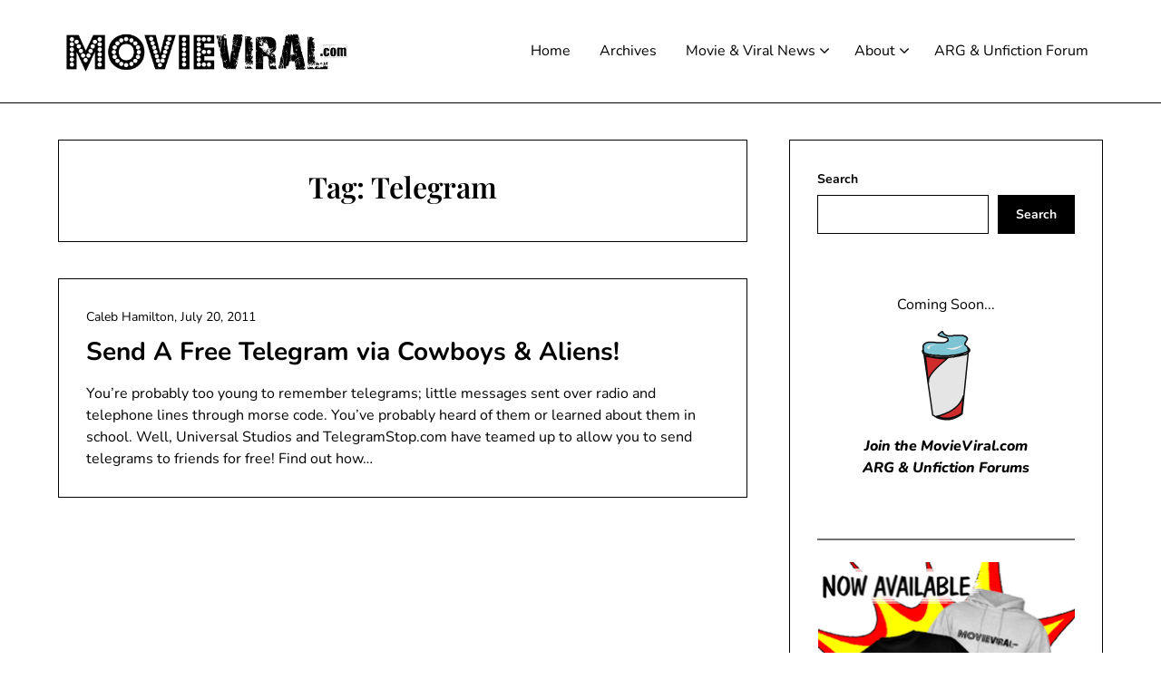

--- FILE ---
content_type: text/html; charset=utf-8
request_url: https://www.google.com/recaptcha/api2/aframe
body_size: 250
content:
<!DOCTYPE HTML><html><head><meta http-equiv="content-type" content="text/html; charset=UTF-8"></head><body><script nonce="OLzIzwPUlAtACOSDoyKTTg">/** Anti-fraud and anti-abuse applications only. See google.com/recaptcha */ try{var clients={'sodar':'https://pagead2.googlesyndication.com/pagead/sodar?'};window.addEventListener("message",function(a){try{if(a.source===window.parent){var b=JSON.parse(a.data);var c=clients[b['id']];if(c){var d=document.createElement('img');d.src=c+b['params']+'&rc='+(localStorage.getItem("rc::a")?sessionStorage.getItem("rc::b"):"");window.document.body.appendChild(d);sessionStorage.setItem("rc::e",parseInt(sessionStorage.getItem("rc::e")||0)+1);localStorage.setItem("rc::h",'1768735402750');}}}catch(b){}});window.parent.postMessage("_grecaptcha_ready", "*");}catch(b){}</script></body></html>

--- FILE ---
content_type: application/javascript
request_url: https://movieviral.com/wp-content/cache/autoptimize/js/autoptimize_single_32460be10902768618122ddaf19bc411.js?ver=20160720
body_size: 111
content:
jQuery(document).ready(function($){"use strict";var openMenuButton=$(".menu-offconvas-mobile-only .toggle-mobile-menu");var closeMenuButton=$("#smobile-menu .smenu-hide");openMenuButton.click(function(e){e.preventDefault();openMenuButton.toggleClass("menu-is-active");if(openMenuButton.hasClass("menu-is-active")){closeMenuButton.first().focus();$(document).off("keydown");$(document).on("keydown",function(e){if(e.keyCode===27){e.preventDefault();openMenuButton.trigger("click");}});closeMenuButton.off("keydown");closeMenuButton.on("keydown",function(e){if(e.keyCode===13){e.preventDefault();openMenuButton.trigger("click");}
if(e.keyCode===9&&e.shiftKey){e.preventDefault();$("#smobile-menu #primary-menu li a").last().focus();}});$("#smobile-menu #primary-menu li a").last().off("keydown");$("#smobile-menu #primary-menu li a").last().on("keydown",function(e){if(e.keyCode===9&&!e.shiftKey){e.preventDefault();closeMenuButton.focus();}});}else{$(document).off("keydown");closeMenuButton.off("keydown");$("#smobile-menu #primary-menu li a").last().off("keydown");openMenuButton.first().focus();}});});